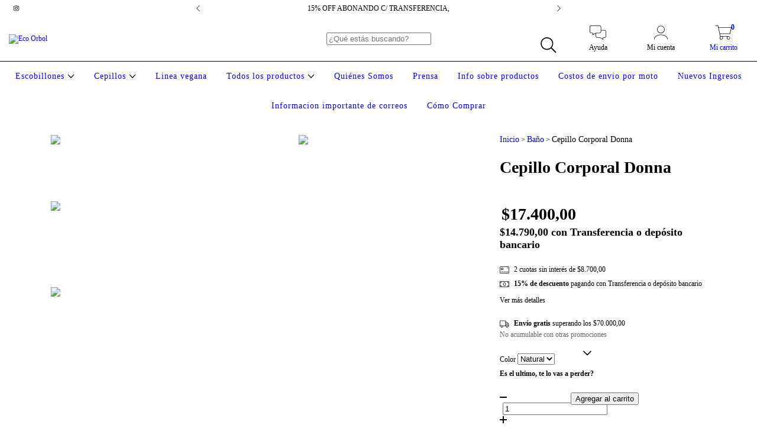

--- FILE ---
content_type: text/plain
request_url: https://www.google-analytics.com/j/collect?v=1&_v=j102&a=1692564801&t=pageview&_s=1&dl=https%3A%2F%2Fwww.ecoorbol.com.ar%2Fproductos%2Fcepillo-corporal-donna%2F&ul=en-us%40posix&dt=Cepillo%20Corporal%20Donna%20con%20Cerdas%20Naturales%20y%20Mango%20Ergon%C3%B3mico&sr=1280x720&vp=1280x720&_u=aGBAgEIJAAAAACAMI~&jid=694492130&gjid=2082975516&cid=1111187203.1769434958&tid=UA-193493224-1&_gid=130338993.1769434958&_slc=1&pa=detail&pr1id=115031518&pr1nm=Cepillo%20Corporal%20Donna&pr1ps=1&z=1904776310
body_size: -451
content:
2,cG-H6CDSBRY06